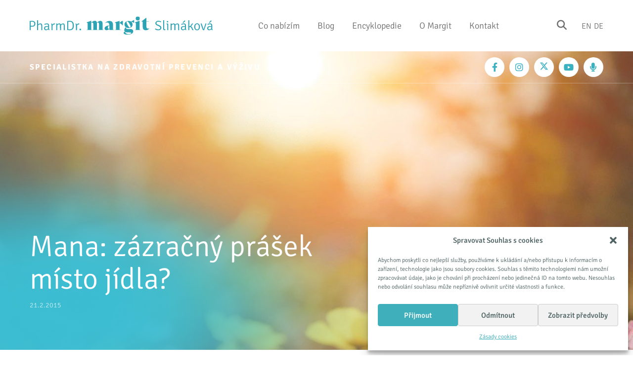

--- FILE ---
content_type: text/html; charset=UTF-8
request_url: https://www.margit.cz/mana-zazracny-prasek-misto-jidla/
body_size: 9314
content:
<!DOCTYPE html>
<!--[if IE 7]>
<html class="ie ie7" lang="cs">
<![endif]-->
<!--[if IE 8]>
<html class="ie ie8" lang="cs">
<![endif]-->
<!--[if !(IE 7) & !(IE 8)]><!-->
<html lang="cs">
<!--<![endif]-->
<head>
  <meta charset="UTF-8">
  <meta http-equiv="content-type" content="text/html; charset=utf-8">
  <meta http-equiv="X-UA-Compatible" content="IE=edge,chrome=1">
  <meta http-equiv="cleartype" content="on">
  <meta name="viewport" content="width=device-width, initial-scale=1.0">
  <link rel="shortcut icon" type="image/x-icon" sizes="32x32" href="https://www.margit.cz/wp-content/themes/margit_2023/images/favicon.png">
  
    <meta name="theme-color" content="#2e6174">
  <meta name="msapplication-navbutton-color" content="#2e6174">
  <title>Mana: zázračný prášek místo jídla? - PharmDr. Margit Slimáková | PharmDr. Margit Slimáková</title>

  <!-- Google tag (gtag.js) --> <script type="text/plain" data-service="google-analytics" data-category="statistics" async data-cmplz-src="https://www.googletagmanager.com/gtag/js?id=G-2X8RNP9N4W"></script> <script> window.dataLayer = window.dataLayer || []; function gtag(){dataLayer.push(arguments);} gtag('js', new Date()); gtag('config', 'G-2X8RNP9N4W'); </script>

  <meta name='robots' content='index, follow, max-image-preview:large, max-snippet:-1, max-video-preview:-1' />

	<!-- This site is optimized with the Yoast SEO plugin v21.5 - https://yoast.com/wordpress/plugins/seo/ -->
	<link rel="canonical" href="https://www.margit.cz/mana-zazracny-prasek-misto-jidla/" />
	<meta property="og:locale" content="cs_CZ" />
	<meta property="og:type" content="article" />
	<meta property="og:title" content="Mana: zázračný prášek místo jídla? - PharmDr. Margit Slimáková" />
	<meta property="og:description" content="Zapomeňte na kuchyň, vaření i&nbsp;veškeré potraviny. Díky maně už nic z&nbsp;toho nebudete potřebovat. Stačí si namixovat výživný koktejl. Je mana skutečně tak zázračná, jak se tvrdí?" />
	<meta property="og:url" content="https://www.margit.cz/mana-zazracny-prasek-misto-jidla/" />
	<meta property="og:site_name" content="PharmDr. Margit Slimáková" />
	<meta property="article:published_time" content="2015-02-21T08:00:59+00:00" />
	<meta property="article:modified_time" content="2015-02-25T08:05:14+00:00" />
	<meta property="og:image" content="https://www.margit.cz/files/2025/09/margit_Share_new.png" />
	<meta property="og:image:width" content="1200" />
	<meta property="og:image:height" content="628" />
	<meta property="og:image:type" content="image/png" />
	<meta name="author" content="Daniel Šácha" />
	<meta name="twitter:card" content="summary_large_image" />
	<meta name="twitter:label1" content="Napsal(a)" />
	<meta name="twitter:data1" content="Daniel Šácha" />
	<script type="application/ld+json" class="yoast-schema-graph">{"@context":"https://schema.org","@graph":[{"@type":"WebPage","@id":"https://www.margit.cz/mana-zazracny-prasek-misto-jidla/","url":"https://www.margit.cz/mana-zazracny-prasek-misto-jidla/","name":"Mana: zázračný prášek místo jídla? - PharmDr. Margit Slimáková","isPartOf":{"@id":"https://www.margit.cz/#website"},"datePublished":"2015-02-21T08:00:59+00:00","dateModified":"2015-02-25T08:05:14+00:00","author":{"@id":"https://www.margit.cz/#/schema/person/fa2255075ecc4d537628833edd5345a5"},"breadcrumb":{"@id":"https://www.margit.cz/mana-zazracny-prasek-misto-jidla/#breadcrumb"},"inLanguage":"cs","potentialAction":[{"@type":"ReadAction","target":["https://www.margit.cz/mana-zazracny-prasek-misto-jidla/"]}]},{"@type":"BreadcrumbList","@id":"https://www.margit.cz/mana-zazracny-prasek-misto-jidla/#breadcrumb","itemListElement":[{"@type":"ListItem","position":1,"name":"Home","item":"https://www.margit.cz/"},{"@type":"ListItem","position":2,"name":"Blog","item":"https://www.margit.cz/blog/"},{"@type":"ListItem","position":3,"name":"Mana: zázračný prášek místo jídla?"}]},{"@type":"WebSite","@id":"https://www.margit.cz/#website","url":"https://www.margit.cz/","name":"PharmDr. Margit Slimáková","description":"specialistka na zdravotní /n prevenci a výživu","potentialAction":[{"@type":"SearchAction","target":{"@type":"EntryPoint","urlTemplate":"https://www.margit.cz/?s={search_term_string}"},"query-input":"required name=search_term_string"}],"inLanguage":"cs"},{"@type":"Person","@id":"https://www.margit.cz/#/schema/person/fa2255075ecc4d537628833edd5345a5","name":"Daniel Šácha","url":"https://www.margit.cz/author/daniel-sacha/"}]}</script>
	<!-- / Yoast SEO plugin. -->


<style id='classic-theme-styles-inline-css' type='text/css'>
/*! This file is auto-generated */
.wp-block-button__link{color:#fff;background-color:#32373c;border-radius:9999px;box-shadow:none;text-decoration:none;padding:calc(.667em + 2px) calc(1.333em + 2px);font-size:1.125em}.wp-block-file__button{background:#32373c;color:#fff;text-decoration:none}
</style>
<link rel='stylesheet' id='cmplz-general-css' href='https://www.margit.cz/wp-content/plugins/complianz-gdpr/assets/css/cookieblocker.min.css?ver=6.5.5' type='text/css' media='all' />
<link rel='stylesheet' id='style-css' href='https://www.margit.cz/wp-content/themes/margit_2023/css/style.min.css?v=1769689245&#038;ver=1.0' type='text/css' media='screen' />
<link rel='stylesheet' id='newsletter-css' href='https://www.margit.cz/wp-content/plugins/newsletter/style.css?ver=8.0.3' type='text/css' media='all' />
<link rel="https://api.w.org/" href="https://www.margit.cz/wp-json/" /><link rel="alternate" type="application/json" href="https://www.margit.cz/wp-json/wp/v2/posts/4343" /><link rel="alternate" type="application/json+oembed" href="https://www.margit.cz/wp-json/oembed/1.0/embed?url=https%3A%2F%2Fwww.margit.cz%2Fmana-zazracny-prasek-misto-jidla%2F" />
<link rel="alternate" type="text/xml+oembed" href="https://www.margit.cz/wp-json/oembed/1.0/embed?url=https%3A%2F%2Fwww.margit.cz%2Fmana-zazracny-prasek-misto-jidla%2F&#038;format=xml" />
<style>.cmplz-hidden{display:none!important;}</style><meta name="twitter:card" content="summary_large_image"><meta name="twitter:title" content="Mana: zázračný prášek místo jídla?"><meta name="twitter:description" content="Zapomeňte na kuchyň, vaření i&nbsp;veškeré potraviny. Díky maně už nic z&nbsp;toho nebudete potřebovat. Stačí si namixovat výživný koktejl. Je mana skutečně tak zázračná, jak se tvrdí?"><meta name="twitter:url" content="https://www.margit.cz/mana-zazracny-prasek-misto-jidla/"><meta name="twitter:image" content="https://www.margit.cz/files/2025/09/margit_Share_new.png?v=1769689245">
  </head>
  <body data-cmplz=1 class="post-template-default single single-post postid-4343 single-format-standard">

  <!-- HEADER -->
  <div class="header">
    <div class="wrap">
      
      <a href="/" class="logo"><img src="https://www.margit.cz/wp-content/themes/margit_2023/images/logo.svg" alt="Logo"></a>

      <div class="headerbox">

        <a href="#" id="toogle-menu">
          <span></span>
          <span></span>
          <span></span>
        </a>
        
        <ul id="menu-top-menu" class="main-menu"><li id="menu-item-431" class="menu-item menu-item-type-post_type menu-item-object-page menu-item-431"><a href="https://www.margit.cz/sluzby/">Co nabízím</a></li>
<li id="menu-item-660" class="menu-item menu-item-type-post_type menu-item-object-page current_page_parent menu-item-has-children menu-item-660"><a href="https://www.margit.cz/blog/">Blog</a>
<ul class="sub-menu">
	<li id="menu-item-9687" class="menu-item menu-item-type-taxonomy menu-item-object-category menu-item-9687"><a href="https://www.margit.cz/kategorie/clanky/">Články</a></li>
	<li id="menu-item-9688" class="menu-item menu-item-type-taxonomy menu-item-object-category menu-item-9688"><a href="https://www.margit.cz/kategorie/knihy/">Knihy</a></li>
	<li id="menu-item-9689" class="menu-item menu-item-type-taxonomy menu-item-object-category menu-item-9689"><a href="https://www.margit.cz/kategorie/pozvanky/">Pozvánky</a></li>
	<li id="menu-item-9690" class="menu-item menu-item-type-taxonomy menu-item-object-category menu-item-9690"><a href="https://www.margit.cz/kategorie/prakticky/">Prakticky</a></li>
	<li id="menu-item-9691" class="menu-item menu-item-type-taxonomy menu-item-object-category menu-item-9691"><a href="https://www.margit.cz/kategorie/studie/">Studie</a></li>
	<li id="menu-item-9692" class="menu-item menu-item-type-taxonomy menu-item-object-category current-post-ancestor current-menu-parent current-post-parent menu-item-9692"><a href="https://www.margit.cz/kategorie/videa/">Videa a&nbsp;podcasty</a></li>
</ul>
</li>
<li id="menu-item-436" class="menu-item menu-item-type-post_type menu-item-object-page menu-item-436"><a href="https://www.margit.cz/encyklopedie/">Encyklopedie</a></li>
<li id="menu-item-433" class="menu-item menu-item-type-post_type menu-item-object-page menu-item-433"><a href="https://www.margit.cz/margit/">O Margit</a></li>
<li id="menu-item-430" class="menu-item menu-item-type-post_type menu-item-object-page menu-item-430"><a href="https://www.margit.cz/kontakt/">Kontakt</a></li>
</ul>

      </div>

      <div class="headerbox__wrap">
        <div class="headersearch">
          <a class="headersearch__icon" method="get" href="/?s="><i class="fa-solid fa-search"></i></a>
        </div>

        <div class="headerlangueages">
          <ul class="langs">
            <li><a href="https://www.margit.cz/en/">En</a></li>
            <li><a href="https://www.margit.cz/de/">De</a></li>
          </ul>
        </div>
      </div>

    </div>
  </div>
  <!-- / HEADER -->
  <!-- SHOWCASE -->
  
<div class="showcase showcase__page showcase__img showcase__blog">

  <div class="showcase__top">
      <div class="wrap">
        <p>SPECIALISTKA NA ZDRAVOTNÍ PREVENCI A VÝŽIVU</p>

        <ul class="socials">
          <li><a target="_blank" href="https://www.facebook.com/margit.cz"><i class="fab fa-facebook-f"></i></a></li>
<li><a target="_blank" href="https://www.instagram.com/margit.cz/"><i class="fab fa-instagram"></i></a></li>
<li><a target="_blank" href="https://twitter.com/MSlimakova"><svg xmlns="http://www.w3.org/2000/svg" height="1em" viewBox="0 0 512 512"><path d="M389.2 48h70.6L305.6 224.2 487 464H345L233.7 318.6 106.5 464H35.8L200.7 275.5 26.8 48H172.4L272.9 180.9 389.2 48zM364.4 421.8h39.1L151.1 88h-42L364.4 421.8z"/></svg></a></li>
<li><a target="_blank" href="https://www.youtube.com/margittv"><i class="fab fa-youtube"></i></a></li>
<li><a target="_blank" href="https://bit.ly/Margitpodcast"><i class="fa-solid fa-microphone"></i></a></li>
        </ul>

      </div>
    </div>
    <div class="wrap showcase__wrap">
      
      <div class="showcase__text">
        <h1>Mana: zázračný prášek místo jídla?</h1>
        <p class="showcase__text__date">21.2.2015</p>
      </div>

    </div>

    
    <div class="showcase__bg" style="background: url(https://www.margit.cz/wp-content/themes/margit_2023/images/reference.jpg) center top no-repeat; -webkit-background-size: cover; background-size: cover;"></div>  
</div>
  <!-- / SHOWCASE -->

   <div class="block singleblock">
    <div class="wrap">

      
            <a href="https://www.margit.cz/kategorie/videa/" class="backto"><strong>Zpět na výpis článků</strong></a>             
              
        <div class="singlepost main">

          <p class="meta">
            
                      </p>

          <div class="wysiwyg">
            <p>Zapomeňte na kuchyň, vaření i&nbsp;veškeré potraviny. Díky maně už nic z&nbsp;toho nebudete potřebovat. Stačí si namixovat výživný koktejl. Je mana skutečně tak zázračná, jak se tvrdí?</p>
          </div>  

                      <div class="oembed"><iframe data-placeholder-image="https://www.margit.cz/files/complianz/placeholders/youtuberIeFTjABaKs-maxresdefault.webp" data-category="marketing" data-service="youtube" class="cmplz-placeholder-element cmplz-iframe cmplz-iframe-styles cmplz-video " data-cmplz-target="src" data-src-cmplz="https://www.youtube.com/embed/rIeFTjABaKs?rel=0&amp;autoplay=1" width="558" height="350"  src="about:blank"  frameborder="0" allowfullscreen></iframe></div>          

          

        </div>


            
      <div class="belikbox">
        <h2>Líbí se Vám tento článek? Doporučte jej ostatním.</h2>

        
        <ul class="shearer noul">
          <li><a href="https://www.facebook.com/sharer/sharer.php?u=http://www.margit.cz/mana-zazracny-prasek-misto-jidla/" onclick="window.open(this.href,'targetWindow','toolbar=no,location=no,status=no,menubar=no,scrollbars=yes,resizable=yes,width=600,height=600'); return false;" rel="external nofollow"><i class="fab fa-facebook-f"></i></a></li>
          <li><a href="http://twitter.com/intent/tweet/?text=Mana:+zázračný+prášek+místo+jídla?&url=http://www.margit.cz/mana-zazracny-prasek-misto-jidla/" onclick="window.open(this.href,'targetWindow','toolbar=no,location=no,status=no,menubar=no,scrollbars=yes,resizable=yes,width=600,height=600'); return false;"><i class="fab fa-twitter"></i></a></li>
        </ul>

      </div>


  </div>
</div>


<div class="block commentblock" id="comments">
  <div class="wrap">

    <div class="block__top text-center">
      <h2>Diskuze</h2>
    </div>
    
    <div class="commentbox main">
      
<!-- You can start editing here. -->

	<h3 id="comments">
		4 komentáře: &#8220;Mana: zázračný prášek místo jídla?&#8221;	</h3>

	<div class="navigation">
		<div class="alignleft"></div>
		<div class="alignright"></div>
	</div>

	<ol class="commentlist">
			<li class="comment even thread-even depth-1" id="comment-34961">
				<div id="div-comment-34961" class="comment-body">
				<div class="comment-author vcard">
						<cite class="fn">Michal</cite> <span class="says">napsal:</span>		</div>
		
		<div class="comment-meta commentmetadata">
			<a href="https://www.margit.cz/mana-zazracny-prasek-misto-jidla/#comment-34961">17. 5. 2018 (18:47)</a>		</div>

		<p>Asi jste zapoměla na potraviny které nám prodávají v&nbsp;obchodech třeba z&nbsp;Polska ,čím jsou hnojená pole u&nbsp;nás a&nbsp;podovné věci&#8230;když se nád tím zamyslíte ..??To Mana je menší zlo&#8230;ale to už si každý rozhodne sám podle uvážení&#8230;Malé děti mají tyky sunar a&nbsp;že by matřškémléko bylo lepší nebo horší?</p>

		
				</div>
				</li><!-- #comment-## -->
		<li class="comment byuser comment-author-margit-slimakova odd alt thread-odd thread-alt depth-1" id="comment-34982">
				<div id="div-comment-34982" class="comment-body">
				<div class="comment-author vcard">
						<cite class="fn"><a href="http://www.margit.cz/" class="url" rel="ugc">Margit Slimáková</a></cite> <span class="says">napsal:</span>		</div>
		
		<div class="comment-meta commentmetadata">
			<a href="https://www.margit.cz/mana-zazracny-prasek-misto-jidla/#comment-34982">18. 5. 2018 (10:00)</a>		</div>

		<p>Dobrý den, umělá kojenecká mléka taky roky kritizuji. Margit</p>

		
				</div>
				</li><!-- #comment-## -->
		<li class="comment even thread-even depth-1" id="comment-54209">
				<div id="div-comment-54209" class="comment-body">
				<div class="comment-author vcard">
						<cite class="fn">katarína</cite> <span class="says">napsal:</span>		</div>
		
		<div class="comment-meta commentmetadata">
			<a href="https://www.margit.cz/mana-zazracny-prasek-misto-jidla/#comment-54209">19. 2. 2025 (06:08)</a>		</div>

		<p>Dobrý deň, Margit! </p>
<p>Našla som toto vaše video.  Vyzerá byť 9 rokov staré.  Máte odvtedy aktuálnejšie info? Zmenili ste od vtedy nejako názor? Postoj? </p>
<p>Budem vďačná za odpoveď.</p>

		
				</div>
				</li><!-- #comment-## -->
		<li class="comment byuser comment-author-margit-slimakova odd alt thread-odd thread-alt depth-1" id="comment-54210">
				<div id="div-comment-54210" class="comment-body">
				<div class="comment-author vcard">
						<cite class="fn"><a href="http://www.margit.cz/" class="url" rel="ugc">Margit Slimáková</a></cite> <span class="says">napsal:</span>		</div>
		
		<div class="comment-meta commentmetadata">
			<a href="https://www.margit.cz/mana-zazracny-prasek-misto-jidla/#comment-54210">19. 2. 2025 (09:08)</a>		</div>

		<p>Dobrý den, vše uvedené platí, m.</p>

		
				</div>
				</li><!-- #comment-## -->
	</ol>

	<div class="navigation">
		<div class="alignleft"></div>
		<div class="alignright"></div>
	</div>

	<div id="respond" class="comment-respond">
		<h3 id="reply-title" class="comment-reply-title">Napsat komentář</h3><form action="https://www.margit.cz/wp-comments-post.php" method="post" id="commentform" class="comment-form"><p class="comment-notes"><span id="email-notes">Vaše e-mailová adresa nebude zveřejněna.</span> <span class="required-field-message">Vyžadované informace jsou označeny <span class="required">*</span></span></p><p class="comment-form-comment"><label for="comment">Komentář <span class="required">*</span></label> <textarea id="comment" name="comment" cols="45" rows="8" maxlength="65525" required="required"></textarea></p><p class="comment-form-author"><label for="author">Jméno <span class="required">*</span></label> <input id="author" name="author" type="text" value="" size="30" maxlength="245" autocomplete="name" required="required" /></p>
<p class="comment-form-email"><label for="email">E-mail <span class="required">*</span></label> <input id="email" name="email" type="text" value="" size="30" maxlength="100" aria-describedby="email-notes" autocomplete="email" required="required" /></p>
<p class="comment-form-url"><label for="url">Webová stránka</label> <input id="url" name="url" type="text" value="" size="30" maxlength="200" autocomplete="url" /></p>
<p class="form-submit"><input name="submit" type="submit" id="submit" class="submit" value="Odeslat komentář" /> <input type='hidden' name='comment_post_ID' value='4343' id='comment_post_ID' />
<input type='hidden' name='comment_parent' id='comment_parent' value='0' />
</p><p style="display: none;"><input type="hidden" id="akismet_comment_nonce" name="akismet_comment_nonce" value="7a572c5e45" /></p><p style="display: none !important;"><label>&#916;<textarea name="ak_hp_textarea" cols="45" rows="8" maxlength="100"></textarea></label><input type="hidden" id="ak_js_1" name="ak_js" value="104"/><script>document.getElementById( "ak_js_1" ).setAttribute( "value", ( new Date() ).getTime() );</script></p></form>	</div><!-- #respond -->
	    </div>

  </div>
</div>
<!-- CONTACT -->
  <div class="block contactblock text-center">
    <div class="wrap">
      
      <div class="block__top">
        <h2>Zůstaňme ve spojení!</h2>
        <a href="https://www.margit.cz/kontakt/" class="button">Kompletní kontakty</a>
      </div>

      <div class="newsletterbox">
        <div class="newsletterbox__label">
          <p>A určitě nezapomeňte na odběr mého newsletteru, aby vám neuniklo nic důležitého ze světa zdraví:</p>
        </div>
        <div class="newsletterbox__box">
          <div class="newsletterbox__box__wrap">
            <p class="newsletterbox__box__label">Zdravé zprávy emailem</p>
            <div class="newsletterbox__box__frm main">
              <div class="newsletterbox__box__frm__inner">
                <form method="post" action="/?na=s">
                  <div class="item item__email"><input name="ne" type="text" placeholder="Váš@email"></div>
                  <div class="item item__submit"><input type="submit" value="Přihlásit"></div>
                  <p><input name="nl[]" type="hidden" value="1"></p>
                </form>
              </div>
            </div>
          </div>
        </div>

      </div>
      <ul class="socials socials--footer">
          <li><a target="_blank" href="https://www.facebook.com/margit.cz"><i class="fab fa-facebook-f"></i></a></li>
<li><a target="_blank" href="https://www.instagram.com/margit.cz/"><i class="fab fa-instagram"></i></a></li>
<li><a target="_blank" href="https://twitter.com/MSlimakova"><svg xmlns="http://www.w3.org/2000/svg" height="1em" viewBox="0 0 512 512"><path d="M389.2 48h70.6L305.6 224.2 487 464H345L233.7 318.6 106.5 464H35.8L200.7 275.5 26.8 48H172.4L272.9 180.9 389.2 48zM364.4 421.8h39.1L151.1 88h-42L364.4 421.8z"/></svg></a></li>
<li><a target="_blank" href="https://www.youtube.com/margittv"><i class="fab fa-youtube"></i></a></li>
<li><a target="_blank" href="https://bit.ly/Margitpodcast"><i class="fa-solid fa-microphone"></i></a></li>
        </ul>

        <div class="copyright">
          <p>2000 - 2026 &copy; PharmDr. Margit Slimáková, Březinova 2, 186 00 Praha 8, IČ: 46219242, DIČ: CZ6962244256, zapsaná v živnostenském rejstříku. <br><a href="https://www.margit.cz/zasady-cookies-eu/">Zásady cookies</a> / <a href="https://www.margit.cz/ochrana-osobnich-udaju/">Ochrana osobních údajů</a> / <a href="https://www.margit.cz/vseobecne-obchodni-podminky/">Všeobecné obchodní podmínky</a></p>
          <p>Tyto stránky slouží pouze pro informativní účely a nenahrazují lékařskou péči. / Web je archivován Národní knihovnou ČR.</p>
          <p>Stock Photos provided by <a target="_blank" href="https://depositphotos.com/cz/">Depositphotos</a></p>
        </div>
    </div>
  </div>
  <!-- / CONTACT -->

  <script src="https://www.margit.cz/wp-content/themes/margit_2023/js/jquery-2.2.4.min.js"></script>
  
  
<!-- Consent Management powered by Complianz | GDPR/CCPA Cookie Consent https://wordpress.org/plugins/complianz-gdpr -->
<div id="cmplz-cookiebanner-container"><div class="cmplz-cookiebanner cmplz-hidden banner-1 optin cmplz-bottom-right cmplz-categories-type-view-preferences" aria-modal="true" data-nosnippet="true" role="dialog" aria-live="polite" aria-labelledby="cmplz-header-1-optin" aria-describedby="cmplz-message-1-optin">
	<div class="cmplz-header">
		<div class="cmplz-logo"></div>
		<div class="cmplz-title" id="cmplz-header-1-optin">Spravovat Souhlas s cookies</div>
		<div class="cmplz-close" tabindex="0" role="button" aria-label="close-dialog">
			<svg aria-hidden="true" focusable="false" data-prefix="fas" data-icon="times" class="svg-inline--fa fa-times fa-w-11" role="img" xmlns="http://www.w3.org/2000/svg" viewBox="0 0 352 512"><path fill="currentColor" d="M242.72 256l100.07-100.07c12.28-12.28 12.28-32.19 0-44.48l-22.24-22.24c-12.28-12.28-32.19-12.28-44.48 0L176 189.28 75.93 89.21c-12.28-12.28-32.19-12.28-44.48 0L9.21 111.45c-12.28 12.28-12.28 32.19 0 44.48L109.28 256 9.21 356.07c-12.28 12.28-12.28 32.19 0 44.48l22.24 22.24c12.28 12.28 32.2 12.28 44.48 0L176 322.72l100.07 100.07c12.28 12.28 32.2 12.28 44.48 0l22.24-22.24c12.28-12.28 12.28-32.19 0-44.48L242.72 256z"></path></svg>
		</div>
	</div>

	<div class="cmplz-divider cmplz-divider-header"></div>
	<div class="cmplz-body">
		<div class="cmplz-message" id="cmplz-message-1-optin">Abychom poskytli co nejlepší služby, používáme k ukládání a/nebo přístupu k informacím o zařízení, technologie jako jsou soubory cookies. Souhlas s těmito technologiemi nám umožní zpracovávat údaje, jako je chování při procházení nebo jedinečná ID na tomto webu. Nesouhlas nebo odvolání souhlasu může nepříznivě ovlivnit určité vlastnosti a funkce.</div>
		<!-- categories start -->
		<div class="cmplz-categories">
			<details class="cmplz-category cmplz-functional" >
				<summary>
						<span class="cmplz-category-header">
							<span class="cmplz-category-title">Funkční</span>
							<span class='cmplz-always-active'>
								<span class="cmplz-banner-checkbox">
									<input type="checkbox"
										   id="cmplz-functional-optin"
										   data-category="cmplz_functional"
										   class="cmplz-consent-checkbox cmplz-functional"
										   size="40"
										   value="1"/>
									<label class="cmplz-label" for="cmplz-functional-optin" tabindex="0"><span class="screen-reader-text">Funkční</span></label>
								</span>
								Vždy aktivní							</span>
							<span class="cmplz-icon cmplz-open">
								<svg xmlns="http://www.w3.org/2000/svg" viewBox="0 0 448 512"  height="18" ><path d="M224 416c-8.188 0-16.38-3.125-22.62-9.375l-192-192c-12.5-12.5-12.5-32.75 0-45.25s32.75-12.5 45.25 0L224 338.8l169.4-169.4c12.5-12.5 32.75-12.5 45.25 0s12.5 32.75 0 45.25l-192 192C240.4 412.9 232.2 416 224 416z"/></svg>
							</span>
						</span>
				</summary>
				<div class="cmplz-description">
					<span class="cmplz-description-functional">Technické uložení nebo přístup je nezbytně nutný pro legitimní účel umožnění použití konkrétní služby, kterou si odběratel nebo uživatel výslovně vyžádal, nebo pouze za účelem provedení přenosu sdělení prostřednictvím sítě elektronických komunikací.</span>
				</div>
			</details>

			<details class="cmplz-category cmplz-preferences" >
				<summary>
						<span class="cmplz-category-header">
							<span class="cmplz-category-title">Preferences</span>
							<span class="cmplz-banner-checkbox">
								<input type="checkbox"
									   id="cmplz-preferences-optin"
									   data-category="cmplz_preferences"
									   class="cmplz-consent-checkbox cmplz-preferences"
									   size="40"
									   value="1"/>
								<label class="cmplz-label" for="cmplz-preferences-optin" tabindex="0"><span class="screen-reader-text">Preferences</span></label>
							</span>
							<span class="cmplz-icon cmplz-open">
								<svg xmlns="http://www.w3.org/2000/svg" viewBox="0 0 448 512"  height="18" ><path d="M224 416c-8.188 0-16.38-3.125-22.62-9.375l-192-192c-12.5-12.5-12.5-32.75 0-45.25s32.75-12.5 45.25 0L224 338.8l169.4-169.4c12.5-12.5 32.75-12.5 45.25 0s12.5 32.75 0 45.25l-192 192C240.4 412.9 232.2 416 224 416z"/></svg>
							</span>
						</span>
				</summary>
				<div class="cmplz-description">
					<span class="cmplz-description-preferences">The technical storage or access is necessary for the legitimate purpose of storing preferences that are not requested by the subscriber or user.</span>
				</div>
			</details>

			<details class="cmplz-category cmplz-statistics" >
				<summary>
						<span class="cmplz-category-header">
							<span class="cmplz-category-title">Statistické</span>
							<span class="cmplz-banner-checkbox">
								<input type="checkbox"
									   id="cmplz-statistics-optin"
									   data-category="cmplz_statistics"
									   class="cmplz-consent-checkbox cmplz-statistics"
									   size="40"
									   value="1"/>
								<label class="cmplz-label" for="cmplz-statistics-optin" tabindex="0"><span class="screen-reader-text">Statistické</span></label>
							</span>
							<span class="cmplz-icon cmplz-open">
								<svg xmlns="http://www.w3.org/2000/svg" viewBox="0 0 448 512"  height="18" ><path d="M224 416c-8.188 0-16.38-3.125-22.62-9.375l-192-192c-12.5-12.5-12.5-32.75 0-45.25s32.75-12.5 45.25 0L224 338.8l169.4-169.4c12.5-12.5 32.75-12.5 45.25 0s12.5 32.75 0 45.25l-192 192C240.4 412.9 232.2 416 224 416z"/></svg>
							</span>
						</span>
				</summary>
				<div class="cmplz-description">
					<span class="cmplz-description-statistics">Technické uložení nebo přístup, který se používá výhradně pro statistické účely.</span>
					<span class="cmplz-description-statistics-anonymous">The technical storage or access that is used exclusively for anonymous statistical purposes. Without a subpoena, voluntary compliance on the part of your Internet Service Provider, or additional records from a third party, information stored or retrieved for this purpose alone cannot usually be used to identify you.</span>
				</div>
			</details>
			<details class="cmplz-category cmplz-marketing" >
				<summary>
						<span class="cmplz-category-header">
							<span class="cmplz-category-title">Marketingové</span>
							<span class="cmplz-banner-checkbox">
								<input type="checkbox"
									   id="cmplz-marketing-optin"
									   data-category="cmplz_marketing"
									   class="cmplz-consent-checkbox cmplz-marketing"
									   size="40"
									   value="1"/>
								<label class="cmplz-label" for="cmplz-marketing-optin" tabindex="0"><span class="screen-reader-text">Marketingové</span></label>
							</span>
							<span class="cmplz-icon cmplz-open">
								<svg xmlns="http://www.w3.org/2000/svg" viewBox="0 0 448 512"  height="18" ><path d="M224 416c-8.188 0-16.38-3.125-22.62-9.375l-192-192c-12.5-12.5-12.5-32.75 0-45.25s32.75-12.5 45.25 0L224 338.8l169.4-169.4c12.5-12.5 32.75-12.5 45.25 0s12.5 32.75 0 45.25l-192 192C240.4 412.9 232.2 416 224 416z"/></svg>
							</span>
						</span>
				</summary>
				<div class="cmplz-description">
					<span class="cmplz-description-marketing">Technické uložení nebo přístup je nutný k vytvoření uživatelských profilů za účelem zasílání reklamy nebo sledování uživatele na webových stránkách nebo několika webových stránkách pro podobné marketingové účely.</span>
				</div>
			</details>
		</div><!-- categories end -->
			</div>

	<div class="cmplz-links cmplz-information">
		<a class="cmplz-link cmplz-manage-options cookie-statement" href="#" data-relative_url="#cmplz-manage-consent-container">Spravovat možnosti</a>
		<a class="cmplz-link cmplz-manage-third-parties cookie-statement" href="#" data-relative_url="#cmplz-cookies-overview">Spravovat služby</a>
		<a class="cmplz-link cmplz-manage-vendors tcf cookie-statement" href="#" data-relative_url="#cmplz-tcf-wrapper">Správa {vendor_count} prodejců</a>
		<a class="cmplz-link cmplz-external cmplz-read-more-purposes tcf" target="_blank" rel="noopener noreferrer nofollow" href="https://cookiedatabase.org/tcf/purposes/">Přečtěte si více o těchto účelech</a>
			</div>

	<div class="cmplz-divider cmplz-footer"></div>

	<div class="cmplz-buttons">
		<button class="cmplz-btn cmplz-accept">Přijmout</button>
		<button class="cmplz-btn cmplz-deny">Odmítnout</button>
		<button class="cmplz-btn cmplz-view-preferences">Zobrazit předvolby</button>
		<button class="cmplz-btn cmplz-save-preferences">Uložit předvolby</button>
		<a class="cmplz-btn cmplz-manage-options tcf cookie-statement" href="#" data-relative_url="#cmplz-manage-consent-container">Zobrazit předvolby</a>
			</div>

	<div class="cmplz-links cmplz-documents">
		<a class="cmplz-link cookie-statement" href="#" data-relative_url="">{title}</a>
		<a class="cmplz-link privacy-statement" href="#" data-relative_url="">{title}</a>
		<a class="cmplz-link impressum" href="#" data-relative_url="">{title}</a>
			</div>

</div>
</div>
					<div id="cmplz-manage-consent" data-nosnippet="true"><button class="cmplz-btn cmplz-hidden cmplz-manage-consent manage-consent-1">Spravovat souhlas</button>

</div><script type="text/javascript">
document.addEventListener( 'wpcf7mailsent', function( event ) {
  if(event.detail.contactFormId == '516') {
       location = '/odeslano/';
    }
  
}, false );
</script>
<script type="text/javascript" src="https://www.margit.cz/wp-content/themes/margit_2023/js/script.min.js?v=1769689245&amp;ver=1.0" id="custom-js-js"></script>
<script type="text/javascript" id="cmplz-cookiebanner-js-extra">
/* <![CDATA[ */
var complianz = {"prefix":"cmplz_","user_banner_id":"1","set_cookies":[],"block_ajax_content":"0","banner_version":"26","version":"6.5.5","store_consent":"","do_not_track_enabled":"","consenttype":"optin","region":"eu","geoip":"","dismiss_timeout":"","disable_cookiebanner":"","soft_cookiewall":"","dismiss_on_scroll":"","cookie_expiry":"365","url":"https:\/\/www.margit.cz\/wp-json\/complianz\/v1\/","locale":"lang=cs&locale=cs_CZ","set_cookies_on_root":"0","cookie_domain":"","current_policy_id":"15","cookie_path":"\/","categories":{"statistics":"statistika","marketing":"marketing"},"tcf_active":"","placeholdertext":"Kliknut\u00edm p\u0159ijm\u011bte marketingov\u00e9 soubory cookie a povolte tento obsah","aria_label":"Kliknut\u00edm p\u0159ijm\u011bte marketingov\u00e9 soubory cookie a povolte tento obsah","css_file":"https:\/\/www.margit.cz\/files\/complianz\/css\/banner-{banner_id}-{type}.css?v=26","page_links":{"eu":{"cookie-statement":{"title":"Z\u00e1sady cookies ","url":"https:\/\/www.margit.cz\/zasady-cookies-eu\/"}}},"tm_categories":"","forceEnableStats":"","preview":"","clean_cookies":""};
/* ]]> */
</script>
<script defer type="text/javascript" src="https://www.margit.cz/wp-content/plugins/complianz-gdpr/cookiebanner/js/complianz.min.js?ver=6.5.5" id="cmplz-cookiebanner-js"></script>
<script defer type="text/javascript" src="https://www.margit.cz/wp-content/plugins/akismet/_inc/akismet-frontend.js?ver=1695312530" id="akismet-frontend-js"></script>



  </body>
</html>

<!-- Dynamic page generated in 0.398 seconds. -->
<!-- Cached page generated by WP-Super-Cache on 2026-01-29 13:20:45 -->

<!-- super cache -->